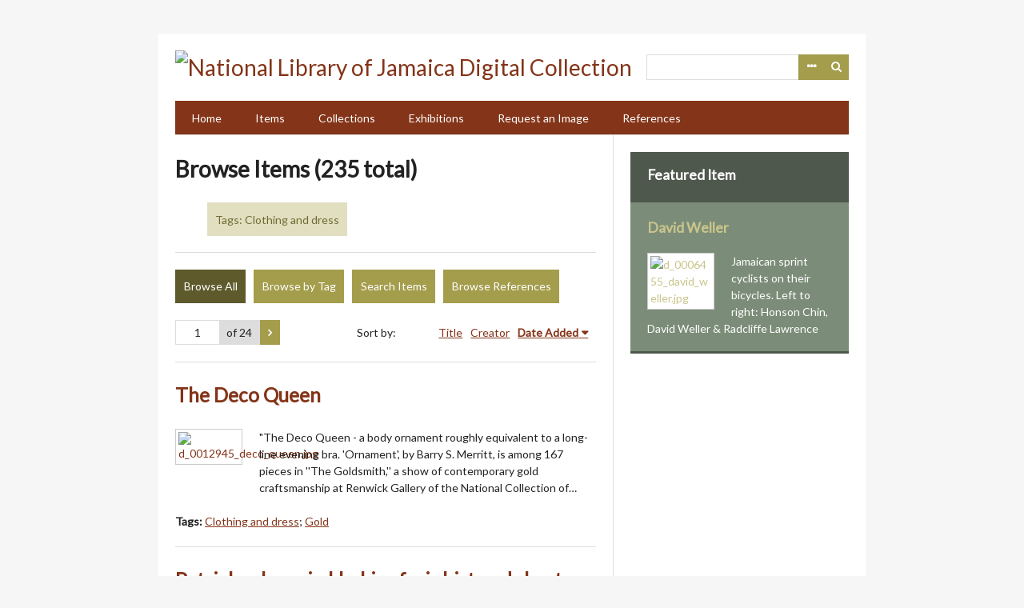

--- FILE ---
content_type: text/html; charset=utf-8
request_url: https://nljdigital.nlj.gov.jm/items/browse?tags=Clothing+and+dress&sort_field=added&sort_dir=d
body_size: 4965
content:
<!DOCTYPE html>
<html lang="en-US">
<head>
    <meta charset="utf-8">
    <meta name="viewport" content="width=device-width, initial-scale=1.0, maximum-scale=1.0, minimum-scale=1.0, user-scalable=yes" />
        <meta name="description" content="The National Library of Jamaica’s (NLJ) holdings constitute the most comprehensive collection of Jamaican documentary offering an invaluable representation of Jamaica’s history and heritage. To enhance access to its rich and varied collections, the National NLJ has digitized thousands of historical photographs, prints, drawings, pamphlets, programmes, manuscripts, books, rare maps and other rare and unique materials. " />
            <title>Browse Items &middot; National Library of Jamaica Digital Collection </title>

    <link rel="alternate" type="application/rss+xml" title="Omeka RSS Feed" href="/items/browse?tags=Clothing+and+dress&amp;sort_field=added&amp;sort_dir=d&amp;output=rss2" /><link rel="alternate" type="application/atom+xml" title="Omeka Atom Feed" href="/items/browse?tags=Clothing+and+dress&amp;sort_field=added&amp;sort_dir=d&amp;output=atom" />
    <!-- Plugin Stuff -->
    
    <!-- Stylesheets -->
    <link href="/plugins/Reference/views/public/css/reference.css?v=2.7.1" media="all" rel="stylesheet" type="text/css" >
<link href="//fonts.googleapis.com/css?family=Lato" media="all" rel="stylesheet" type="text/css" >
<link href="/application/views/scripts/css/iconfonts.css?v=2.7.1" media="all" rel="stylesheet" type="text/css" >
<link href="/themes/emiglio/css/style.css?v=2.7.1" media="all" rel="stylesheet" type="text/css" >
    <!-- JavaScripts -->
    <script type="text/javascript" src="//ajax.googleapis.com/ajax/libs/jquery/1.12.4/jquery.min.js"></script>
<script type="text/javascript">
    //<!--
    window.jQuery || document.write("<script type=\"text\/javascript\" src=\"\/application\/views\/scripts\/javascripts\/vendor\/jquery.js?v=2.7.1\" charset=\"utf-8\"><\/script>")    //-->
</script>
<script type="text/javascript" src="//ajax.googleapis.com/ajax/libs/jqueryui/1.11.2/jquery-ui.min.js"></script>
<script type="text/javascript">
    //<!--
    window.jQuery.ui || document.write("<script type=\"text\/javascript\" src=\"\/application\/views\/scripts\/javascripts\/vendor\/jquery-ui.js?v=2.7.1\" charset=\"utf-8\"><\/script>")    //-->
</script>
<script type="text/javascript">
    //<!--
    jQuery.noConflict();    //-->
</script>
<script type="text/javascript" src="/application/views/scripts/javascripts/vendor/jquery-accessibleMegaMenu.js?v=2.7.1"></script>
<script type="text/javascript" src="/themes/emiglio/javascripts/emiglio.js?v=2.7.1"></script>
<script type="text/javascript" src="/application/views/scripts/javascripts/globals.js?v=2.7.1"></script>
	<!-- Google Analytics - Global site tag (gtag.js) -->
	<script async src="https://www.googletagmanager.com/gtag/js?id=G-NR1EW9XRN0"></script>
	<script>
 	window.dataLayer = window.dataLayer || [];
  	function gtag(){ dataLayer.push(arguments); }
  	gtag('js', new Date());
  	gtag('config', 'G-NR1EW9XRN0');
	</script>

</head>

<body class="items browse">
    <a href="#content" id="skipnav">Skip to main content</a>
        <div id="wrap">

        <header role="banner">

            
            <div id="search-container" role="search">
                                <form id="search-form" name="search-form" action="/search" method="get">    <input type="text" name="query" id="query" value="" title="Search">        <div id="advanced-form">
        <fieldset id="query-types">
            <legend>Search using this query type:</legend>
            <label><input type="radio" name="query_type" id="query_type-keyword" value="keyword" checked="checked">Keyword</label><br>
<label><input type="radio" name="query_type" id="query_type-boolean" value="boolean">Boolean</label><br>
<label><input type="radio" name="query_type" id="query_type-exact_match" value="exact_match">Exact match</label>        </fieldset>
                <fieldset id="record-types">
            <legend>Search only these record types:</legend>
                        <input type="checkbox" name="record_types[]" id="record_types-Item" value="Item" checked="checked"> <label for="record_types-Item">Item</label><br>
                        <input type="checkbox" name="record_types[]" id="record_types-File" value="File" checked="checked"> <label for="record_types-File">File</label><br>
                        <input type="checkbox" name="record_types[]" id="record_types-Collection" value="Collection" checked="checked"> <label for="record_types-Collection">Collection</label><br>
                        <input type="checkbox" name="record_types[]" id="record_types-Exhibit" value="Exhibit" checked="checked"> <label for="record_types-Exhibit">Exhibit</label><br>
                    </fieldset>
                <p><a href="/items/search?tags=Clothing+and+dress&amp;sort_field=added&amp;sort_dir=d">Advanced Search (Items only)</a></p>
    </div>
        <button name="submit_search" id="submit_search" type="submit" value="Search">Search</button></form>
                            </div>

            <div id="site-title"><a href="https://nljdigital.nlj.gov.jm" ><img src="https://nljdigital.nlj.gov.jm/files/theme_uploads/531d99ba2df2138a4f5f32428fd18e3b.png" alt="National Library of Jamaica Digital Collection " /></a>
</div>

            <nav id="top-nav" role="navigation">
                <ul class="navigation">
    <li>
        <a href="http://nljdigital.nlj.gov.jm/">Home</a>
    </li>
    <li class="active">
        <a href="/items/browse">Items</a>
    </li>
    <li>
        <a href="/collections/browse">Collections</a>
    </li>
    <li>
        <a href="/exhibits">Exhibitions</a>
    </li>
    <li>
        <a href="/contact">Request an Image</a>
    </li>
    <li>
        <a href="/references">References</a>
    </li>
</ul>            </nav>

            
        </header>

        <article id="content" role="main" tabindex="-1">

            
<div id="primary" class="browse">

    <h1>Browse Items (235 total)</h1>

    <div id="item-filters"><ul><li class="tags">Tags: Clothing and dress</li></ul></div>
    <ul class="items-nav navigation" id="secondary-nav">
        <ul class="navigation">
    <li class="active">
        <a href="/items/browse">Browse All</a>
    </li>
    <li>
        <a href="/items/tags">Browse by Tag</a>
    </li>
    <li>
        <a href="/items/search">Search Items</a>
    </li>
    <li>
        <a href="/references">Browse References</a>
    </li>
</ul>    </ul>

    <nav class="pagination-nav" aria-label="Pagination">
    <ul class="pagination">
        
        <li class="page-input">
        <form action="/items/browse" method="get" accept-charset="utf-8">
        <input type="hidden" name="tags" value="Clothing and dress" id="tags"><input type="hidden" name="sort_field" value="added" id="sort_field"><input type="hidden" name="sort_dir" value="d" id="sort_dir"><input type="text" name="page" title="Current Page" value="1"> of 24        </form>
        </li>

                <!-- Next page link -->
        <li class="pagination_next">
                        <a rel="next" href="/items/browse?tags=Clothing+and+dress&amp;sort_field=added&amp;sort_dir=d&amp;page=2"><span class="screen-reader-text">Next Page</span></a>
        </li>
            </ul>
</nav>


    
        <div id="sort-links">
        <span class="sort-label">Sort by: </span><ul id="sort-links-list"><li  ><a href="/items/browse?tags=Clothing+and+dress&amp;sort_field=Dublin+Core%2CTitle&amp;sort_dir=d">Title</a></li><li  ><a href="/items/browse?tags=Clothing+and+dress&amp;sort_field=Dublin+Core%2CCreator&amp;sort_dir=d">Creator</a></li><li class="sorting desc" ><a href="/items/browse?tags=Clothing+and+dress&amp;sort_field=added&amp;sort_dir=a">Date Added</a></li></ul>    </div>

    
            <div class="item hentry">
            <div class="item-meta">

            <h2><a href="/items/show/11987">The Deco Queen</a></h2>

                            <div class="item-img">
                <a href="/items/show/11987"><img src="https://nljdigital.nlj.gov.jm/files/square_thumbnails/bb5fafcdb72104c5d795361172466492.jpg" alt="d_0012945_deco_queen.jpg" title="d_0012945_deco_queen.jpg"></a>                </div>
            
                            <div class="item-description">
                &quot;The Deco Queen - a body ornament roughly equivalent to a long-line evening bra. &#039;Ornament&#039;, by Barry S. Merritt, is among 167 pieces in &#039;&#039;The Goldsmith,&#039;&#039; a show of contemporary gold craftsmanship at Renwick Gallery of the National Collection of…                </div>
            
                            <div class="tags"><p><strong>Tags: </strong>
                <a href="/items/browse?tags=Clothing+and+dress" rel="tag">Clothing and dress</a>; <a href="/items/browse?tags=Gold" rel="tag">Gold</a></p>
                </div>
            
            
            </div><!-- end class="item-meta" -->
        </div><!-- end class="item hentry" -->
            <div class="item hentry">
            <div class="item-meta">

            <h2><a href="/items/show/11797">Patrick relaxes in khaki safari shirt and shorts with matching knee-high socks</a></h2>

                            <div class="item-img">
                <a href="/items/show/11797"><img src="https://nljdigital.nlj.gov.jm/files/square_thumbnails/72129b9030000579cffae2960d91df7c.jpg" alt="d_0012758_patrick_khaki_safari_shirt_shorts.jpg" title="d_0012758_patrick_khaki_safari_shirt_shorts.jpg"></a>                </div>
            
                            <div class="item-description">
                &quot;Shorts come of age - no longer confined to the back yard or the tennis courts, shorts now travel Air Jamaica, go proudly to parties and hold their own at &#039;dress-up&#039; gatherings. Here, Patrick relaxes in khaki safari shirt and shorts. matching…                </div>
            
                            <div class="tags"><p><strong>Tags: </strong>
                <a href="/items/browse?tags=Clothing+and+dress" rel="tag">Clothing and dress</a>; <a href="/items/browse?tags=Fashion" rel="tag">Fashion</a>; <a href="/items/browse?tags=Men%27s+clothing" rel="tag">Men&#039;s clothing</a>; <a href="/items/browse?tags=Models+%28Persons%29" rel="tag">Models (Persons)</a></p>
                </div>
            
            
            </div><!-- end class="item-meta" -->
        </div><!-- end class="item hentry" -->
            <div class="item hentry">
            <div class="item-meta">

            <h2><a href="/items/show/11796">A man in an old white formal shirt worn with black french-cut trousers by Century Fashion</a></h2>

                            <div class="item-img">
                <a href="/items/show/11796"><img src="https://nljdigital.nlj.gov.jm/files/square_thumbnails/602416d92459436cfca6505b6ca468d1.jpg" alt="d_0012757_man_old_formal_shirt_century.jpg" title="d_0012757_man_old_formal_shirt_century.jpg"></a>                </div>
            
                            <div class="item-description">
                &quot;Big shirts are in - an old white formal shirt originally meant to be worn with a collar and studs, gets a new lease on life by the addition of an embroidered yoke. It is worn with black French-cut trousers by Century Fashions for a look that is…                </div>
            
                            <div class="tags"><p><strong>Tags: </strong>
                <a href="/items/browse?tags=Clothing+and+dress" rel="tag">Clothing and dress</a>; <a href="/items/browse?tags=Fashion" rel="tag">Fashion</a>; <a href="/items/browse?tags=Men%27s+clothing" rel="tag">Men&#039;s clothing</a>; <a href="/items/browse?tags=Models+%28Persons%29" rel="tag">Models (Persons)</a></p>
                </div>
            
            
            </div><!-- end class="item-meta" -->
        </div><!-- end class="item hentry" -->
            <div class="item hentry">
            <div class="item-meta">

            <h2><a href="/items/show/11795">Lady posing in a long dress, hat and handbag</a></h2>

                            <div class="item-img">
                <a href="/items/show/11795"><img src="https://nljdigital.nlj.gov.jm/files/square_thumbnails/5f665187568e41f282f33f2d61e63044.jpg" alt="d_0012756_lady_posing_long_dress.jpg" title="d_0012756_lady_posing_long_dress.jpg"></a>                </div>
            
                            <div class="item-description">
                &quot;Danuta Jarocka Rubak, the writer.&quot;                </div>
            
                            <div class="tags"><p><strong>Tags: </strong>
                <a href="/items/browse?tags=Clothing+and+dress" rel="tag">Clothing and dress</a>; <a href="/items/browse?tags=Dresses" rel="tag">Dresses</a>; <a href="/items/browse?tags=Fashion" rel="tag">Fashion</a>; <a href="/items/browse?tags=Models+%28Persons%29" rel="tag">Models (Persons)</a>; <a href="/items/browse?tags=Women%27s+clothing" rel="tag">Women&#039;s clothing</a></p>
                </div>
            
            
            </div><!-- end class="item-meta" -->
        </div><!-- end class="item hentry" -->
            <div class="item hentry">
            <div class="item-meta">

            <h2><a href="/items/show/11794">Model Debbie Campbell, garbed in faille and featuring a pleated pouffe skirt</a></h2>

                            <div class="item-img">
                <a href="/items/show/11794"><img src="https://nljdigital.nlj.gov.jm/files/square_thumbnails/9c4b02c94668f9f9068780f9866ab3da.jpg" alt="d_0012755_model_debbie_campbell_faille_skirt.jpg" title="d_0012755_model_debbie_campbell_faille_skirt.jpg"></a>                </div>
            
                            <div class="item-description">
                &quot;For the elegant miss dressed for an evening on the town: The model is Debbie Campbell, garbed in faille and featuring a pleated pouffe skirt. The top is bare.&quot;                </div>
            
                            <div class="tags"><p><strong>Tags: </strong>
                <a href="/items/browse?tags=Clothing+and+dress" rel="tag">Clothing and dress</a>; <a href="/items/browse?tags=Fashion" rel="tag">Fashion</a>; <a href="/items/browse?tags=Models+%28Persons%29" rel="tag">Models (Persons)</a>; <a href="/items/browse?tags=Women%27s+clothing" rel="tag">Women&#039;s clothing</a></p>
                </div>
            
            
            </div><!-- end class="item-meta" -->
        </div><!-- end class="item hentry" -->
            <div class="item hentry">
            <div class="item-meta">

            <h2><a href="/items/show/11793">Two women posing in long evening dresses</a></h2>

                            <div class="item-img">
                <a href="/items/show/11793"><img src="https://nljdigital.nlj.gov.jm/files/square_thumbnails/8a820f3a23cf08a44e9a3997f97a66fb.jpg" alt="d_0012754_two women posing in long evening dresses.jpg" title="d_0012754_two women posing in long evening dresses.jpg"></a>                </div>
            
            
                            <div class="tags"><p><strong>Tags: </strong>
                <a href="/items/browse?tags=Clothing+and+dress" rel="tag">Clothing and dress</a>; <a href="/items/browse?tags=Dresses" rel="tag">Dresses</a>; <a href="/items/browse?tags=Fashion" rel="tag">Fashion</a>; <a href="/items/browse?tags=Models+%28Persons%29" rel="tag">Models (Persons)</a>; <a href="/items/browse?tags=Women%27s+clothing" rel="tag">Women&#039;s clothing</a></p>
                </div>
            
            
            </div><!-- end class="item-meta" -->
        </div><!-- end class="item hentry" -->
            <div class="item hentry">
            <div class="item-meta">

            <h2><a href="/items/show/11792">A smart suit in gabardine for that special occasion</a></h2>

                            <div class="item-img">
                <a href="/items/show/11792"><img src="https://nljdigital.nlj.gov.jm/files/square_thumbnails/5ef40b94b73a028bada7cb58cc6f400b.jpg" alt="d_0012753_smart_suit_garbadine_special_occasion.jpg" title="d_0012753_smart_suit_garbadine_special_occasion.jpg"></a>                </div>
            
                            <div class="item-description">
                &quot;A smart suit in gabardine for that special occasion. Beautiful machine stitches highlight the zippered front. Continue around and on the military collar and around the long sleeve.&quot;                </div>
            
                            <div class="tags"><p><strong>Tags: </strong>
                <a href="/items/browse?tags=Clothing+and+dress" rel="tag">Clothing and dress</a>; <a href="/items/browse?tags=Fashion" rel="tag">Fashion</a>; <a href="/items/browse?tags=Men%27s+clothing" rel="tag">Men&#039;s clothing</a>; <a href="/items/browse?tags=Models+%28Persons%29" rel="tag">Models (Persons)</a></p>
                </div>
            
            
            </div><!-- end class="item-meta" -->
        </div><!-- end class="item hentry" -->
            <div class="item hentry">
            <div class="item-meta">

            <h2><a href="/items/show/11791">The mannish look, in fall hats for women</a></h2>

                            <div class="item-img">
                <a href="/items/show/11791"><img src="https://nljdigital.nlj.gov.jm/files/square_thumbnails/14ec2d335ed7ebca3874d7fc7f61a43e.jpg" alt="d_0012752_mannish_look_fall_hats_women.jpg" title="d_0012752_mannish_look_fall_hats_women.jpg"></a>                </div>
            
                            <div class="item-description">
                &quot;The mannish look is &quot;in&quot; in fall hats for women. Frank Olive offers a felt fedora, top left, and Halston has a small peaked cap, ideal for short haircuts. Bottom left is Frank Olive&#039;s derby, designed to go with the new vested suits and the gaucho…                </div>
            
                            <div class="tags"><p><strong>Tags: </strong>
                <a href="/items/browse?tags=Clothing+and+dress" rel="tag">Clothing and dress</a>; <a href="/items/browse?tags=Fashion" rel="tag">Fashion</a>; <a href="/items/browse?tags=Hats" rel="tag">Hats</a>; <a href="/items/browse?tags=Models+%28Persons%29" rel="tag">Models (Persons)</a>; <a href="/items/browse?tags=Women%27s+clothing" rel="tag">Women&#039;s clothing</a></p>
                </div>
            
            
            </div><!-- end class="item-meta" -->
        </div><!-- end class="item hentry" -->
            <div class="item hentry">
            <div class="item-meta">

            <h2><a href="/items/show/11790">Lady modeling one of the many screen print dresses from House of Ivy</a></h2>

                            <div class="item-img">
                <a href="/items/show/11790"><img src="https://nljdigital.nlj.gov.jm/files/square_thumbnails/10723450316237b321e22b8bd9472242.jpg" alt="d_0012751_lady_modeling_screen_print_dresses.jpg" title="d_0012751_lady_modeling_screen_print_dresses.jpg"></a>                </div>
            
                            <div class="item-description">
                &quot;One of the many screen print dresses modeled on the show.&quot; Fashion collection from the &quot;House of Ivy&quot;                </div>
            
                            <div class="tags"><p><strong>Tags: </strong>
                <a href="/items/browse?tags=Clothing+and+dress" rel="tag">Clothing and dress</a>; <a href="/items/browse?tags=Dresses" rel="tag">Dresses</a>; <a href="/items/browse?tags=Fashion" rel="tag">Fashion</a>; <a href="/items/browse?tags=Models+%28Persons%29" rel="tag">Models (Persons)</a>; <a href="/items/browse?tags=Women%27s+clothing" rel="tag">Women&#039;s clothing</a></p>
                </div>
            
            
            </div><!-- end class="item-meta" -->
        </div><!-- end class="item hentry" -->
            <div class="item hentry">
            <div class="item-meta">

            <h2><a href="/items/show/11789">A zip up denim suit</a></h2>

                            <div class="item-img">
                <a href="/items/show/11789"><img src="https://nljdigital.nlj.gov.jm/files/square_thumbnails/7dede27aacf1136291fe12aa8cd52843.jpg" alt="d_0012750_zip_up_denim_suit.jpg" title="d_0012750_zip_up_denim_suit.jpg"></a>                </div>
            
                            <div class="item-description">
                &quot;A dull-blue zip-up battle jacket trimmed with red and blue shoe-;ace on back and front with hand-embroidered red and yellow tulips between a white half circle with matching long skirt.&quot; Ella-Mae                </div>
            
                            <div class="tags"><p><strong>Tags: </strong>
                <a href="/items/browse?tags=Clothing+and+dress" rel="tag">Clothing and dress</a>; <a href="/items/browse?tags=Denim" rel="tag">Denim</a>; <a href="/items/browse?tags=Fashion" rel="tag">Fashion</a>; <a href="/items/browse?tags=Models+%28Persons%29" rel="tag">Models (Persons)</a>; <a href="/items/browse?tags=Women%27s+clothing" rel="tag">Women&#039;s clothing</a></p>
                </div>
            
            
            </div><!-- end class="item-meta" -->
        </div><!-- end class="item hentry" -->
        
    <nav class="pagination-nav" aria-label="Pagination">
    <ul class="pagination">
        
        <li class="page-input">
        <form action="/items/browse" method="get" accept-charset="utf-8">
        <input type="hidden" name="tags" value="Clothing and dress" id="tags"><input type="hidden" name="sort_field" value="added" id="sort_field"><input type="hidden" name="sort_dir" value="d" id="sort_dir"><input type="text" name="page" title="Current Page" value="1"> of 24        </form>
        </li>

                <!-- Next page link -->
        <li class="pagination_next">
                        <a rel="next" href="/items/browse?tags=Clothing+and+dress&amp;sort_field=added&amp;sort_dir=d&amp;page=2"><span class="screen-reader-text">Next Page</span></a>
        </li>
            </ul>
</nav>

</div>
<div id="secondary">
    <!-- Featured Item -->
    <div id="featured-item" class="featured">
        <h2>Featured Item</h2>
        <div class="item record">
        <h3><a href="/items/show/5734">David Weller</a></h3>
    <a href="/items/show/5734" class="image"><img src="https://nljdigital.nlj.gov.jm/files/square_thumbnails/39808454ea505e5785a107b460640123.jpg" alt="d_0006455_david_weller.jpg" title="d_0006455_david_weller.jpg"></a>            <p class="item-description">Jamaican sprint cyclists on their bicycles. Left to right: Honson Chin, David Weller &amp; Radcliffe Lawrence</p>
    </div>
    </div><!--end featured-item-->

</div><!-- end primary -->

        </article>

        <footer role="contentinfo">

            <nav id="bottom-nav">
                <ul class="navigation">
    <li>
        <a href="http://nljdigital.nlj.gov.jm/">Home</a>
    </li>
    <li class="active">
        <a href="/items/browse">Items</a>
    </li>
    <li>
        <a href="/collections/browse">Collections</a>
    </li>
    <li>
        <a href="/exhibits">Exhibitions</a>
    </li>
    <li>
        <a href="/contact">Request an Image</a>
    </li>
    <li>
        <a href="/references">References</a>
    </li>
</ul>            </nav>

            <div id="footer-text">
                <span>© Copyright NLJ. All Rights Reserved</span>                                <!-- <p>Proudly powered by <a href="http://omeka.org">Omeka</a>.</p> -->
            </div>

            
        </footer>

    </div><!-- end wrap -->

    <script>
    jQuery(document).ready(function() {
        Omeka.showAdvancedForm();
        Omeka.skipNav();
        Emiglio.megaMenu();
    });
    </script>

</body>
</html>
